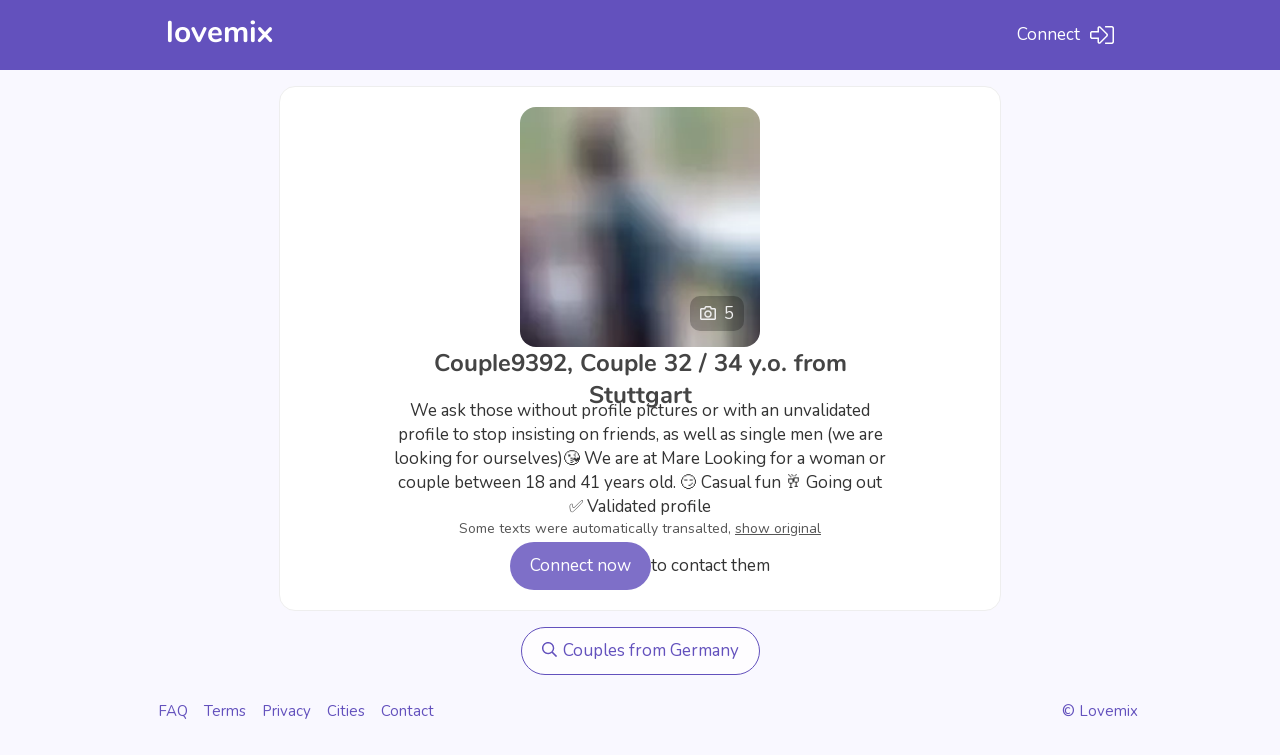

--- FILE ---
content_type: text/html; charset=UTF-8
request_url: https://www.lovemix.com/user/Couple9392
body_size: 2752
content:
<!DOCTYPE html>
<html lang="en-GB">
	<head>
		<meta charset="utf-8">
		<meta property="og:image" content="/static/assets/images/og-new.jpg">
		<meta name="viewport" content="width=device-width, initial-scale=1, maximum-scale=5">
		<link rel="apple-touch-icon-precomposed" sizes="57x57" href="/static/assets/favicons/touch-icon-iphone-57.png" />
		<link rel="apple-touch-icon-precomposed" sizes="114x114" href="/static/assets/favicons/touch-icon-iphone-114.png" />
		<link rel="apple-touch-icon-precomposed" sizes="72x72" href="/static/assets/favicons/touch-icon-ipad-72.png" />
		<link rel="apple-touch-icon-precomposed" sizes="144x144" href="/static/assets/favicons/touch-icon-ipad-144.png" />
		<link rel="apple-touch-icon-precomposed" sizes="57x57" href="/static/assets/favicons/apple-touch-icon-57x57.png" />
		<link rel="apple-touch-icon-precomposed" sizes="114x114" href="/static/assets/favicons/apple-touch-icon-114x114.png" />
		<link rel="apple-touch-icon-precomposed" sizes="72x72" href="/static/assets/favicons/apple-touch-icon-72x72.png" />
		<link rel="apple-touch-icon-precomposed" sizes="144x144" href="/static/assets/favicons/apple-touch-icon-144x144.png" />
		<link rel="apple-touch-icon-precomposed" sizes="60x60" href="/static/assets/favicons/apple-touch-icon-60x60.png" />
		<link rel="apple-touch-icon-precomposed" sizes="120x120" href="/static/assets/favicons/apple-touch-icon-120x120.png" />
		<link rel="apple-touch-icon-precomposed" sizes="76x76" href="/static/assets/favicons/apple-touch-icon-76x76.png" />
		<link rel="apple-touch-icon-precomposed" sizes="152x152" href="/static/assets/favicons/apple-touch-icon-152x152.png" />
		<link rel="icon" sizes="196x196" type="image/png" href="/static/assets/favicons/favicon-196x196.png" />
		<link rel="icon" sizes="96x96" type="image/png" href="/static/assets/favicons/favicon-96x96.png" />
		<link rel="icon" sizes="32x32" type="image/png" href="/static/assets/favicons/favicon-32x32.png" />
		<link rel="icon" sizes="16x16" type="image/png" href="/static/assets/favicons/favicon-16x16.png" />
		<link rel="icon" sizes="128x128" type="image/png" href="/static/assets/favicons/favicon-128x128.png" />
		<link rel="preload" href="/static/assets/fonts/nunito/XRXV3I6Li01BKofIO-aBTMnFcQIG.woff2" as="font" type="font/ttf" crossorigin>
		<link rel="preload" href="/static/assets/fonts/nunito/XRXV3I6Li01BKofINeaBTMnFcQ.woff2" as="font" type="font/ttf" crossorigin>
		<link rel="preload" href="/static/assets/fonts/nunito/XRXW3I6Li01BKofAjsOUb-vIWzgPDEtj.woff2" as="font" type="font/ttf" crossorigin>
		<link rel="preload" href="/static/assets/fonts/nunito/XRXW3I6Li01BKofAjsOUYevIWzgPDA.woff2" as="font" type="font/ttf" crossorigin>
		<link rel="stylesheet" href="/static/assets/css/front17.css" type="text/css">
		<link rel="alternate" href="https://www.placere.ro/user/Couple9392" hreflang="ro-RO" />
		<title>Couple9392 - Couple, 32 / 34 from Stuttgart, Baden-Wurttemberg | Lovemix</title>
</head>
<body>
	<div class="header">
		<div class="header-content">
			<a href="/" title="Lovemix" class="logo logo-en">
				Lovemix			</a>
			<a href="/" class="login" rel="nofollow">
				<span>Connect</span>
				<svg aria-hidden="true" focusable="false" data-prefix="fal" data-icon="sign-in-alt" role="img" xmlns="http://www.w3.org/2000/svg" viewBox="0 0 512 512" class="svg-inline--fa fa-sign-in-alt fa-w-16"><path fill="currentColor" d="M32 217.1c0-8.8 7.2-16 16-16h144v-93.9c0-7.1 8.6-10.7 13.6-5.7l141.6 143.1c6.3 6.3 6.3 16.4 0 22.7L205.6 410.4c-5 5-13.6 1.5-13.6-5.7v-93.9H48c-8.8 0-16-7.2-16-16v-77.7m-32 0v77.7c0 26.5 21.5 48 48 48h112v61.9c0 35.5 43 53.5 68.2 28.3l141.7-143c18.8-18.8 18.8-49.2 0-68L228.2 78.9c-25.1-25.1-68.2-7.3-68.2 28.3v61.9H48c-26.5 0-48 21.6-48 48zM512 400V112c0-26.5-21.5-48-48-48H332c-6.6 0-12 5.4-12 12v8c0 6.6 5.4 12 12 12h132c8.8 0 16 7.2 16 16v288c0 8.8-7.2 16-16 16H332c-6.6 0-12 5.4-12 12v8c0 6.6 5.4 12 12 12h132c26.5 0 48-21.5 48-48z"></path></svg>
			</a>
		</div>
	</div>
	<div class="content">
				<div class="profile-new">
			<div class="main-photo">
				<img class="main-photo-img" src="https://static.lmxcdn.com/photos/blur/COUPLE9392/3007590/6881a7c9060fd95d31faf7e310e4cb0dad2c196e.webp" alt="Couple9392" title="Couple9392, Couple 32 / 34 y.o. from Stuttgart">
									<div class="photos-count">
						<svg aria-hidden="true" focusable="false" data-prefix="far" data-icon="camera" role="img" xmlns="http://www.w3.org/2000/svg" viewBox="0 0 512 512" class="photos-count-svg svg-inline--fa fa-camera fa-w-16"><path class="photos-count-svg-path" fill="currentColor" d="M342.7 144H464v288H48V144h121.3l24-64h125.5l23.9 64zM324.3 32h-131c-20 0-37.9 12.4-44.9 31.1L136 96H48c-26.5 0-48 21.5-48 48v288c0 26.5 21.5 48 48 48h416c26.5 0 48-21.5 48-48V144c0-26.5-21.5-48-48-48h-88l-14.3-38c-5.8-15.7-20.7-26-37.4-26zM256 408c-66.2 0-120-53.8-120-120s53.8-120 120-120 120 53.8 120 120-53.8 120-120 120zm0-192c-39.7 0-72 32.3-72 72s32.3 72 72 72 72-32.3 72-72-32.3-72-72-72z"></path></svg>
						5					</div>
							</div>
			<h1>Couple9392, Couple 32 / 34 y.o. from Stuttgart</h1>

						<div class="description">
								<span class="description-text">
					We ask those without profile pictures or with an unvalidated profile to stop insisting on friends, as well as single men (we are looking for ourselves)😘 We are at Mare				</span>
				<span class="original-text">
					Rugam pe cei fara poze de profil sau cu profilul ne-validat,   sa nu mai insiste cu prietenii,   la fel si bărbații singuri, ( ni cautam singuri)😘   Suntem la Mare				</span>
								Looking for a woman or couple between 18 and 41 years old.				<nobr>😏 Casual fun</nobr> <nobr>🥂 Going out</nobr>									<nobr>✅ Validated profile</nobr>
							</div>
			
						<div class="translated-info">
									Some texts were automatically transalted, <a href="javascript:;" onclick="showOriginalTexts()">show original</a>
							</div>
			
			<div class="buttons">
				<a class="primary go-to-signup">
					Connect now				</a>
				<div>
					to contact them				</div>
			</div>
					</div>

		<div class="other-links">
			
			
						<a href="/dating/germany/couples">
				<svg aria-hidden="true" focusable="false" data-prefix="far" data-icon="search" role="img" xmlns="http://www.w3.org/2000/svg" viewBox="0 0 512 512" class="svg-inline--fa fa-search fa-w-16"><path fill="currentColor" d="M508.5 468.9L387.1 347.5c-2.3-2.3-5.3-3.5-8.5-3.5h-13.2c31.5-36.5 50.6-84 50.6-136C416 93.1 322.9 0 208 0S0 93.1 0 208s93.1 208 208 208c52 0 99.5-19.1 136-50.6v13.2c0 3.2 1.3 6.2 3.5 8.5l121.4 121.4c4.7 4.7 12.3 4.7 17 0l22.6-22.6c4.7-4.7 4.7-12.3 0-17zM208 368c-88.4 0-160-71.6-160-160S119.6 48 208 48s160 71.6 160 160-71.6 160-160 160z" class=""></path></svg>
				Couples from Germany			</a>
			
					</div>
	</div>

	<div class="footer">
		<a href="/faq" rel="nofollow">FAQ</a>
		<a href="/terms" rel="nofollow">Terms</a>
		<a href="/privacy" rel="nofollow">Privacy</a>
				<span class="dropdown dropdown-up">
		  <font onclick="openDropdown('cities-dropdown')" class="dropbtn">
			Cities		  </font>
		  <span id="cities-dropdown" class="dropdown-content">
			            <a href="/dating/london" title="Dating London">
            	London        	</a>
                        <a href="/dating/barcelona" title="Dating Barcelona">
            	Barcelona        	</a>
                        <a href="/dating/new-york" title="Dating New York">
            	New York        	</a>
                        <a href="/dating/los-angeles" title="Dating Los Angeles">
            	Los Angeles        	</a>
                        <a href="/dating/stuttgart" title="Dating Frankfurt">
            	Stuttgart        	</a>
                        <a href="/dating/frankfurt" title="Dating Frankfurt">
            	Frankfurt        	</a>
                        <a href="/dating/vienna" title="Dating Vienna">
            	Vienna        	</a>
                        <a href="/dating/bucharest" title="Dating Bucharest">
            	Bucharest        	</a>
            		  </span>
		</span>
				<a href="/contact" rel="nofollow">Contact</a>
		<a href="/impressum" rel="nofollow" class="pull-right">© Lovemix</a>
	</div>
	<script type="text/javascript" src="/static/assets/js/front20.js"></script>
</body>
</html>

--- FILE ---
content_type: text/css
request_url: https://www.lovemix.com/static/assets/css/front17.css
body_size: 3938
content:
@font-face {
	font-family: 'Nunito';
	font-style: normal;
	font-weight: 400;
	src: local('Nunito Regular'), local('Nunito-Regular'), url(/static/assets/fonts/nunito/XRXV3I6Li01BKofIO-aBTMnFcQIG.woff2) format('woff2');
	unicode-range: U+0100-024F, U+0259, U+1E00-1EFF, U+2020, U+20A0-20AB, U+20AD-20CF, U+2113, U+2C60-2C7F, U+A720-A7FF;
}
@font-face {
	font-family: 'Nunito';
	font-style: normal;
	font-weight: 400;
	src: local('Nunito Regular'), local('Nunito-Regular'), url(/static/assets/fonts/nunito/XRXV3I6Li01BKofINeaBTMnFcQ.woff2) format('woff2');
	unicode-range: U+0000-00FF, U+0131, U+0152-0153, U+02BB-02BC, U+02C6, U+02DA, U+02DC, U+2000-206F, U+2074, U+20AC, U+2122, U+2191, U+2193, U+2212, U+2215, U+FEFF, U+FFFD;
}
@font-face {
	font-family: 'Nunito';
	font-style: normal;
	font-weight: 700;
	src: local('Nunito Bold'), local('Nunito-Bold'), url(/static/assets/fonts/nunito/XRXW3I6Li01BKofAjsOUb-vIWzgPDEtj.woff2) format('woff2');
	unicode-range: U+0100-024F, U+0259, U+1E00-1EFF, U+2020, U+20A0-20AB, U+20AD-20CF, U+2113, U+2C60-2C7F, U+A720-A7FF;
}
@font-face {
	font-family: 'Nunito';
	font-style: normal;
	font-weight: 700;
	src: local('Nunito Bold'), local('Nunito-Bold'), url(/static/assets/fonts/nunito/XRXW3I6Li01BKofAjsOUYevIWzgPDA.woff2) format('woff2');
	unicode-range: U+0000-00FF, U+0131, U+0152-0153, U+02BB-02BC, U+02C6, U+02DA, U+02DC, U+2000-206F, U+2074, U+20AC, U+2122, U+2191, U+2193, U+2212, U+2215, U+FEFF, U+FFFD;
}

body, html {
	font-family: 'Nunito';
	margin: 0;
	padding: 0;
	background-color: #f9f8ff;
	color: #333;
}

body {
	height: 100vh;
	display: flex;
	flex-direction: column;
}

.upper-content {
	max-width: 750px;
	text-align: center;
	margin: 28px auto 30px auto;
	padding: 0 15px;
}

h1 {
	cursor: default;
	font-size: 19px;
	margin: 0;
	margin-bottom: 10px;
	text-align: center;
	color: #444;
}

h2 {
	cursor: default;
	font-size: 17px;
	font-weight: normal;
	text-align: center;
	color: #444;
	margin: 0;
}

.sections {
	display: flex;
	gap: 8px;
	margin: 16px auto;
	max-width: 750px;
}
.sections a {
	color: #555;
	border: 1px solid #999;
	background-color: #fff;
	flex: 1;
	font-size: 16px;
	height: 32px;
	line-height: 32px;
	text-decoration: none;
	border-radius: 50px;
	text-align: center;
}
.sections a.active, .sections a:hover {
	border-color: hsl(250 45% 53%);
	color: hsl(250 45% 53%);
}

.header {
	background-color: hsl(250 45% 53%);
	padding: 15px 0;
	height: 40px;
}
.header-content {
	width: 980px;
	height: 40px;
	margin: 0 auto;
	position: relative;
}
.header-content .logo {
	float: left;
	color: #fff;
	text-decoration: none;
	text-transform: lowercase;
	font-weight: bold;
	font-size: 30px;
	margin-top: -3px;
	margin-left: 16px;
}
.header .login {
	color: #fff;
	text-decoration: none;
	font-size: 17px;
	float: right;
	margin-top: 7.5px;
	margin-right: 16px;
}
.header .login svg {
	width: 24px;
	float: right;
	margin-left: 10px;
}

.breadcrumbs {
	margin-top: 16px;
	font-size: 15px;
	color: #c7bddb;
	margin-left: 16px;
}
.breadcrumbs a {
	color: #5442a1;
	text-decoration: none;
}
.breadcrumbs a:hover {
	color: #836b9f;
}

.content {
	width: 850px;
	margin: 0 auto;
	position: relative;
}
.content-footer {
	border-radius: 12px;
	background-color: hsl(250 45% 53%);
	color: #fff;
	padding: 24px;
	display: flex;
	flex-wrap: nowrap;
	cursor: default;
	max-width: 720px;
	margin: 0 auto;
	margin-top: 32px;
}
.content-footer .text {
	text-align: justify;
	margin: 0;
	margin-right: 16px;
	font-size: 17px;
	font-weight: normal;
}

.signup-button a {
	padding: 12px 15px;
	background-color: #fff;
	color: hsl(250 45% 53%) !important;
	border-radius: 50px;
	font-weight: bold;
	font-size: 15px;
	white-space: nowrap;
	transition: opacity 0.1s ease-in-out;
	width: 150px;
	height: 21px;
	float: left;
	text-align: center;
	text-decoration: none;
}
.profile .signup-button a {
	background-color: #67a027;
	color: #fff !important;
	height: 24px;
	line-height: 24px;
}
.signup-button span {
	margin-top: 10px;
	float:  left;
	margin-left: 10px;
}
.signup-button a:hover {
	opacity: 0.9;
}

.other-links {
	display: flex;
	justify-content: center;
	gap: 16px;
	clear: left;
	font-size: 17px;
}
.other-links a {
	text-decoration: none;
	color: hsl(250 45% 53%);
	border: 1px solid hsl(250 45% 53%);
	padding: 0 20px;
	height: 46px;
	line-height: 46px;
	border-radius: 50px;
	transition: background-color .1s;
	background: rgba(255,255,255,0.8);
}
.other-links a:hover {
	background-color: #eae8f9;
}
.other-links a svg {
	width: 15px;
	margin-bottom: -1px;
	margin-right: 2px;
}

.footer {
	clear: both;
	width: 980px;
	margin: 16px auto;
	padding-left: 16px;
	padding-bottom: 8px;
}
.footer > a, .footer > span > font {
	color: hsl(250 45% 53%);
	text-decoration: none;
	font-size: 15px;
	white-space: nowrap;
	line-height: 40px;
	margin-right: 12px;
	cursor: pointer;
}
.footer a:hover {
	color: #836b9f;
}
.footer a:last-child {
	margin-right: 0;
}
.footer a.pull-right {
	float: right;
}

.pages {
	display: flex;
	width: 100%;
	margin-top: 32px;
}
.pages ul {
	margin: 0 auto;
	list-style: none;
	padding: 0;
	display: inline-block;
}
.pages ul li {
	display: inline;
}
.pages ul li a {
	float: left;
	color: #fff;
	background-color: #7f79a7;
	text-decoration: none;
	width: 40px;
	height: 40px;
	line-height: 40px;
	border-radius: 50%;
	text-align: center;
	margin-right: 8px;
}
.pages ul li a:not(.active):hover {
	opacity: 0.9;
}
.pages ul li a.active {
	background-color: #f8f8f8;
	color: hsl(250 45% 53%);
	cursor: default;
}
.pages ul li:last-child a {
	margin-right: 0;
}

.dropdown {
	position: relative;
}
.dropdown-content {
	display: none;
	position: absolute;
	background-color: #fff;
	padding: 8px 0;
	width: 152px;
	overflow: auto;
	z-index: 1;
	top: 35px;
	right: 0;
	border-radius: 12px;
}
.dropdown-up .dropdown-content {
	bottom: 25px;
	left: -110%;
	right: inherit;
	top: inherit;
}
.dropdown-content a {
	color: black;
	padding: 8px 0;
	text-decoration: none;
	display: block;
	font-size: 15px;
	line-height: 24px;
	text-align: center;
}
.dropdown a:hover {
	background-color: #eee;
}
a.dropbtn {
	cursor: pointer;
}
.dropdown.dropdown-up a:hover {
	background: none;
}

.profile .intentions {
	margin: 20px 0;
	display: flex;
	gap: 10px;
	flex-wrap: wrap;
	justify-content: center;
}
.profile .intentions span {
	white-space: nowrap;
}
.show {
	display: block;
}

.browse {
	border-radius: 10px;
	overflow: hidden;
	max-width: 750px;
	margin: 0 auto;
}
.browse a {
	display: block;
	text-decoration: none;
	color: #555;
	background: #fff;
	padding: 15px;
	font-size: 17px;
}
.browse a:nth-child(2n) {
	background-color: #f3f1fc;
}
.browse a:nth-child(2n):hover {
	background-color: #e0dcf1;
}
.browse a:nth-child(2n+1) {
	background-color: #eae7f8;
}
.browse a:nth-child(2n+1):hover {
	background-color: #e2def3;
}
.browse a > div {
	display: flex;
	align-items: center;
	gap: 10px;
	color: #333;
}
.browse a > div > img {
	border-radius: 35px;
	width: 70px;
	height: 70px;
}
.browse a > div > div > strong {
	display: block;
}
.browse a > div > div > div {
	color: hsl(90 45% 48%);
	font-weight: bold;
}
.browse a svg {
	width: 18px;
	color: hsl(90 45% 48%);
	stroke: hsl(90 45% 48%);
	stroke-width: 35px;
	vertical-align: -2px;
}
.browse .description {
	margin-top: 5px;
	text-align: justify;
	display: -webkit-box;
	-webkit-box-orient: vertical;
	overflow: hidden;
	text-overflow: ellipsis;
	-webkit-line-clamp: 2;
	line-height: 22px;
}

.header-content {
	text-align: center;
}
.header-content img {
	height: 36px;
}

.checkmark__circle {
	stroke-dasharray: 166;
	stroke-dashoffset: 166;
	stroke-width: 2;
	stroke-miterlimit: 10;
	stroke: #7ac142;
	fill: none;
	animation: stroke 0.6s cubic-bezier(0.65, 0, 0.45, 1) forwards;
}

.checkmark {
	width: 56px;
	height: 56px;
	border-radius: 50%;
	display: block;
	stroke-width: 2;
	stroke: #fff;
	stroke-miterlimit: 10;
	margin: 10% auto;
	box-shadow: inset 0px 0px 0px #7ac142;
	animation: fill .4s ease-in-out .4s forwards, scale .3s ease-in-out .9s both;
}

.checkmark__check {
	transform-origin: 50% 50%;
	stroke-dasharray: 48;
	stroke-dashoffset: 48;
	animation: stroke 0.3s cubic-bezier(0.65, 0, 0.45, 1) 0.8s forwards;
}

.profile-new {
	text-align: center;
	display: flex;
	flex-direction: column;
	gap: 12px;
	padding-top: 20px;
	padding-bottom: 20px;
	max-width: 720px;
	margin: 0 auto;
	margin-top: 16px;
	margin-bottom: 16px;
	border-radius: 16px;
	border: 1px solid #eee;
	font-size: 17px;
	cursor: default;
	background-color: #fff;
}
.profile-new h1 {
	max-width: 500px;
	margin: 0 auto;
	padding: 0 16px;
	font-size: 24px;
}
.profile-new .main-photo {
	position: relative;
	width: 240px;
	height: 240px;
	margin: 0 auto;
}
.profile-new .main-photo img {
	width: 100%;
	border-radius: 16px;
	cursor: pointer;
}
.profile-new .main-photo .photos-count {
	position: absolute;
	right: 16px;
	bottom: 16px;
	display: flex;
	color: #eee;
	background-color: rgba(0, 0, 0, 0.25);
	border-radius: 10px;
	padding: 6px 10px;
	cursor: pointer;
}
.profile-new .main-photo .photos-count svg {
	width: 16px;
	margin-right: 8px;
	margin-top: -1px;
}
.profile-new .validated-string {
	display: flex;
	justify-content: center;
	align-items: center;
	color: hsl(250 45% 53%);
	gap: 5px;
	margin-top: -10px;
}
.profile-new .validated-string svg {
	stroke: hsl(250 45% 53%);
	stroke-width: 8px;
}
.profile-new .description {
	line-height: 24px;
	max-width: 500px;
	margin: 0 auto;
	padding: 0 16px;
	margin-top: -12.5px;
}
.profile-new .original-text {
	display: none;
}
.profile-new .translated-info {
	font-size: 14px;
	color: #555;
	padding: 0 16px;
}
.profile-new .translated-info a {
	color:  #555;
	white-space: nowrap;
}
.profile-new .validated-string svg {
	width: 24px;
}
.profile-new .buttons {
	display: flex;
	gap: 8px;
	padding: 0 16px;
	margin: 0 auto;
	margin-top: 4px;
	align-items: center;
}
.profile-new .buttons a {
	border-radius: 50px;
	padding: 0 20px;
	height: 48px;
	line-height: 48px;
	background-color: #fff;
	border: 1px solid hsl(250 45% 53%);
	display: flex;
	cursor: pointer;
	transition: opacity .1s;
	overflow: hidden;
}
.profile-new .buttons a:hover {
	opacity: 0.85;
}
.profile-new .buttons a svg {
	color: hsl(250 45% 53%);
	width: 16px;
}
.profile-new .buttons a.primary {
	background-color: hsl(250 45% 61%);
	border: none;
	color: #fff;
}
.profile-new .buttons a.primary svg {
	color: #fff;
	margin-right: 6px;
}
.profile-new .buttons div {
	white-space: nowrap;
}
.profile-new .secondary-photos {
	display: flex;
	flex-wrap: wrap;
	gap: 4px;
	margin: 0 auto;
	margin-top: 12px;
	max-width: 640px;
	position: relative;
}
.profile-new .secondary-photos img {
	flex: 0 0 calc(25% - 3px);
	width: 157px;
	height: 157px;
	cursor: pointer;
}

@media only screen and (max-width: 768px), only screen and (max-device-width: 768px) {
	.profile-new {
		padding-top: 0;
	}
	.profile-new .description {
		text-align: justify;
		margin: 0 15px;
		margin-top: -12.5px;
	}
	.sections {
		margin: 15px;
		margin-bottom: 0;
	}
	.dropdown-up .dropdown-content {
		left: auto;
	}
	.breadcrumbs {
		margin-left: 16px;
	}
	.presentation-video video {
		max-width: 80%;
		max-height: 80%;
	}
	.profile {
		border-left: none;
		border-right: none;
		border-radius: 0;
	}
	.profile .intentions {
		text-align: center;
	}
	.other-links {
		flex-direction: column;
	}
	.other-links a {
		margin-left: 16px;
		margin-right: 16px;
		text-align: center;
	}
	.header {
		height: 32px;
		padding: 16px;
	}
	.header-content .logo {
		margin-top: -7px;
		margin-left: 0;
	}
	.header .logo img {
		height: 32px;
	}
	.header .login {
		margin-top: 3px;
		margin-right: 0;
	}
	.header .login svg {
		display: none;
	}
	.footer {
		text-align: center;
		width: 100%;
		padding-left: 0;
	}
	.footer > a, .footer > span > font {
		padding: 12.5px;
		margin-right: 0;
		line-height: 40px;
	}
	.footer a.pull-right {
		float: none;
	}
	.header-content, .content {
		width: 100%;
	}
	.content-footer {
		display: block;
		width: calc(100% - 64px);
		text-align: center;
		margin: 0 16px;
		padding: 16px;
		margin-top: 32px;
	}
	.content-footer .text {
		margin-right: 0;
	}
	.content-footer .signup-button {
		margin-top: 25px;
		margin-bottom: 20px;
	}
	.content-footer .signup-button a {
		width: inherit;
		height: inherit;
		float: none;
		font-size: 16px;
	}
}

::-webkit-scrollbar {
    display: none;
}
html {
    scrollbar-width: none;
}
body.no-scroll {
	overflow: hidden;
}
.newsletter {
	background: rgba(0, 0, 0, .5);
	position: fixed;
	z-index: 1;
	width: 100vw;
	height: 100vh;
	height: 100dvh;
	font-size: 16px;
	opacity: 0;
	visibility: hidden;
	transition: opacity .1s ease-in-out, visibility .1s ease-in-out;
}
.newsletter.is-visible {
	opacity: 1;
	visibility: visible;
}
.newsletter .newsletter-ovalay {
	position: fixed;
	z-index: 2;
	width: 100vw;
	height: 100vh;
	height: 100dvh;
}
.newsletter .newsletter-content {
	position: fixed;
	z-index: 3;
	background: #fff;
	color: #333;
	border-radius: 20px;
	width: 400px;
	margin: 5px;
	padding: 25px;
	top: calc(50% - 150px);
	left: calc(50vw - 200px);
	display: flex;
	flex-direction: column;
	justify-content: center;
	text-align: center;
	gap: 20px;
	font-size: 16px;
	cursor: default;
}
.newsletter .newsletter-content .close-modal {
	position: absolute;
	color: #eee;
	top: -32px;
	right: 16px;
	z-index: 3;
	width: 16px;
	cursor: pointer;
}
.newsletter .newsletter-content strong {
	display: block;
	font-size: 20px;
	line-height: 25px;
}
.newsletter .newsletter-content input {
	background: #fff;
	border: 1px solid #999;
	padding: 15px 15px;
	border-radius: 50px;
	font-size: 16px;
}
.newsletter .newsletter-content .primary-button {
	background: #6351bd;
	color: #fff;
	padding: 16px 12px;
	border: none;
	cursor: pointer;
}
.newsletter .newsletter-content div {
	font-size: 14px;
	margin-top: -4px;
}
.newsletter .newsletter-content a {
	color: #333;
}
.newsletter .newsletter-content span {
	white-space: nowrap;
}

@media only screen and (max-width: 500px), only screen and (max-device-width: 500px) {
	.profile-new {
		border-radius: 0;
		border-left: none;
		border-right: none;
	}
	.profile-new h1 {
		font-size: 17px;
		margin-top: 5px;
	}
	.profile-new .main-photo {
		width: calc(100vw - 32px);
		height: calc(100vw - 32px);
	}
	.profile-new .main-photo img {
		width: calc(100vw - 32px);
		height: calc(100vw - 32px);
	}
	.profile-new .buttons {
		flex-direction: column;
		margin-left: 20px;
		margin-right: 20px;
		gap: 5px;
	}
	.profile-new .buttons a {
		width: 100%;
		justify-content: center;
	}
	.profile-new .buttons a.primary {
		font-weight: bold;
	}
	.profile-new .secondary-photos {
		margin-top: 12px;
	}
	.profile-new .secondary-photos img {
		flex: 0 0 calc((100vw / 3) - 2.67px);
		width: calc((100vw / 3) - 2.67px);
		height: calc((100vw / 3) - 2.67px);
	}
	.browse {
		margin: 0;
		border-radius: 0;
	}
	.browse .description {
		-webkit-line-clamp: 3;
	}
	.browse a:nth-child(2n):hover {
		background-color: #f3f1fc;
	}
	.browse a:nth-child(2n+1):hover {
		background-color: #eae7f8;
	}
	.breadcrumbs {
		margin-bottom: 16px;
	}
	.dropdown button {
		width: 100px;
	}
	.newsletter .newsletter-content {
		left: auto;
		width: calc(100% - 60px);
	}
}

@keyframes stroke {
	100% {
		stroke-dashoffset: 0;
	}
}
@keyframes scale {
	0%, 100% {
		transform: none;
	}
	50% {
		transform: scale3d(1.1, 1.1, 1);
	}
}
@keyframes fill {
	100% {
		box-shadow: inset 0px 0px 0px 30px #7ac142;
	}
}

--- FILE ---
content_type: application/javascript
request_url: https://www.lovemix.com/static/assets/js/front20.js
body_size: 1910
content:
var containerElement;
var videoElement;
var scrollPrevented = false;

window.onclick = function(event) {
	if (!event.target.matches('.dropbtn') && !event.target.matches('.dropbtn-svg')) {
		var dropdowns = document.getElementsByClassName("dropdown-content");
		var i;
		for (i = 0; i < dropdowns.length; i++) {
			var openDropdown = dropdowns[i];
			if (openDropdown.classList.contains('show')) {
				openDropdown.classList.remove('show');
			}
		}
	}
	if (event.target.matches('.main-photo-img') || event.target.matches('.photos-count-svg') || event.target.matches('.photos-count-svg-path') || event.target.matches('.photos-count')) {
    if (document.querySelector('.newsletter')) {
      openSubscribeModal();
    } else {
  		document.location = '/members/signup';
    }
	}
	if (event.target.matches('.go-to-signup')) {
		document.location = document.location.pathname ? '/members/signup?redirect=' + encodeURIComponent(document.location.pathname) : '/members/signup';
	}
}

function changePhoto(photoId, isMainPhoto)
{
  var photo = document.getElementById('photo-' + photoId);
  document.getElementById('big-photo').src = photo.src;
  document.getElementsByClassName('selected')[0].classList.remove('selected');
  photo.parentNode.classList.add('selected');
  if (isMainPhoto) {
    document.getElementsByClassName('photos-count')[0].style.display = 'block';
  } else {
    document.getElementsByClassName('photos-count')[0].style.display = 'none';
  }
}

// Video player
function preventEvent(e) {
  e = e || window.event
  if (e.preventDefault) e.preventDefault()
  e.returnValue = false; 
}
function disableScroll() {
  scrollPrevented = false
  window.addEventListener('DOMMouseScroll', preventEvent, false)
  document.addEventListener('wheel', preventEvent, {passive: false})
  document.addEventListener('mousewheel', preventEvent, {passive: false})
  window.addEventListener('mousewheel', preventEvent, {passive: false})
  window.addEventListener('touchmove', preventEvent, {passive: false})
}
function enableScroll() {
  // prevent listeners bubbling
  if (scrollPrevented) return false
  scrollPrevented = true
  window.removeEventListener('DOMMouseScroll', preventEvent, false)
  document.removeEventListener('wheel', preventEvent)
  document.removeEventListener('mousewheel', preventEvent)
  window.removeEventListener('mousewheel', preventEvent)
  window.removeEventListener('touchmove', preventEvent)
}
function isMobile() {
  return window.innerWidth <= 980
}
function getContainerElement() {
  containerElement = containerElement || document.getElementById('presentationVideoContainer')
  return containerElement
}
function getVideoElement() {
  videoElement = videoElement || document.getElementById('presentationVideoElement')
  return videoElement
}
function openPresentationVideo() {
  disableScroll()
  var containerElement = getContainerElement()
  var videoElement = getVideoElement()
  videoElement.src = videoUrl
  containerElement.style.display = 'flex'
  window.setTimeout(function() {
    containerElement.classList.add('is-active')
    if (isMobile()) {
      if (videoElement.requestFullScreen) {
        videoElement.play()
                  videoElement.requestFullScreen()
              } else if (videoElement.mozRequestFullScreen) {
                videoElement.play()
                  videoElement.mozRequestFullScreen()
              } else if (videoElement.webkitRequestFullScreen) {
                videoElement.play()
                  videoElement.webkitRequestFullScreen()
              } else {
                window.setTimeout(() => {
          videoElement.play()
        }, 310)
              }
    } else {
      window.setTimeout(() => {
        videoElement.play()
      }, 310)
    }
  }, 0)
}
function closePresentationVideo() {
  enableScroll()
  var containerElement = getContainerElement()
  var videoElement = getVideoElement()
  videoElement.pause()
  videoElement.src = null
  containerElement.classList.remove('is-active')
  containerElement.style.display = 'none'
  if (isMobile()) {
    window.setTimeout(function() {
      if (document.exitFullscreen) {
              document.exitFullscreen()
          } else if (document.webkitExitFullscreen) {
              document.webkitExitFullscreen()
          } else if (document.mozCancelFullScreen) {
              document.mozCancelFullScreen()
          } else if (document.msExitFullscreen) {
              document.msExitFullscreen()
          } else if (videoElement.exitFullscreen) {
              videoElement.exitFullscreen()
          } else if (videoElement.webkitExitFullscreen) {
              videoElement.webkitExitFullscreen()
          } else if (videoElement.mozCancelFullScreen) {
              videoElement.mozCancelFullScreen()
          } else if (videoElement.msExitFullscreen) {
              videoElement.msExitFullscreen()
          }
    }, 100)
  }
}

function openDropdown(dropdownElementId) {
  document.getElementById(dropdownElementId).classList.toggle("show");
}

function showOriginalTexts()
{
  var elements = document.getElementsByClassName('description-text');
  if (elements.length > 0) {
    for (i=0; i<=elements.length-1; i++) {
      elements[i].style.display = 'none';
    }
  }
  var originalElements = document.getElementsByClassName('original-text');
  if (originalElements.length > 0) {
    for (i=0; i<=originalElements.length-1; i++) {
      originalElements[i].style.display = 'inline';
    }
  }

  document.getElementsByClassName('translated-info')[0].style.display = 'none';
}

var sendingSubscribeRequest = false;
function subscribe(url, countryId, cityId)
{
  if (sendingSubscribeRequest) {
    return false;
  }
  const data = new URLSearchParams();
  data.append('email', document.getElementById('email-address').value);
  data.append('countryId', countryId);
  if (cityId) {
    data.append('cityId', cityId);
  }
  document.querySelector('.newsletter-content').style.height = (document.querySelector('.newsletter-content').offsetHeight - 50) + 'px';
  sendingSubscribeRequest = true;
  fetch(url, {
    method: 'POST',
    body: data,
    headers: { 'Content-Type': 'application/x-www-form-urlencoded' },
  })
    .then(response => response.json())
    .then(data => {
      sendingSubscribeRequest = false;
      if (data.error === false) {
        document.querySelector('.newsletter-content').innerHTML = '<svg class="checkmark" xmlns="http://www.w3.org/2000/svg" viewBox="0 0 52 52"><circle class="checkmark__circle" cx="26" cy="26" r="25" fill="none"/><path class="checkmark__check" fill="none" d="M14.1 27.2l7.1 7.2 16.7-16.8"/></svg>';
        setTimeout(() => {
          closeSubscribeModal();
        }, 2000)
      } else {
        alert(data.error)
      }
    })
    .catch(error => {
      sendingSubscribeRequest = false;
    });
}

function openSubscribeModal() {
  document.querySelector('.newsletter').classList.add('is-visible')
  document.querySelector('body').classList.add('no-scroll')
}

function closeSubscribeModal() {
  document.querySelector('.newsletter').classList.remove('is-visible')
  document.querySelector('body').classList.remove('no-scroll')
}